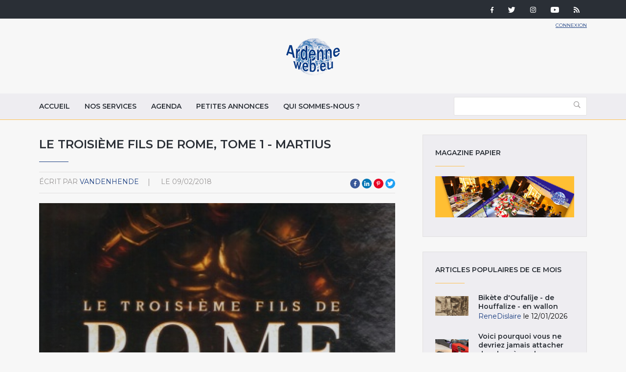

--- FILE ---
content_type: text/html; charset=utf-8
request_url: https://www.ardenneweb.eu/reportages/2018/le_troisieme_fils_de_rome_tome_1_martius
body_size: 8597
content:
<!DOCTYPE html>
<html lang="fr" class="no-js">
<head>
  <meta http-equiv="X-UA-Compatible" content="IE=edge,chrome=1" />
<!--   <link href="https://fonts.googleapis.com/css?family=Open+Sans:300,400,700|Roboto+Condensed:400,700" rel="stylesheet"> -->
  <link href="https://fonts.googleapis.com/css?family=Roboto+Condensed:400,700|Roboto:300,400,700" rel="stylesheet">
  <meta http-equiv="Content-Type" content="text/html; charset=utf-8" />
<link rel="shortcut icon" href="https://www.ardenneweb.eu/misc/favicon.ico" type="image/vnd.microsoft.icon" />
<meta name="description" content="Romulus et Remus ont fondé Rome. Mais si un troisième fils de Rome avait vu le jour dans le plus grand secret, comment le destin de Rome en aurait-il été affecté ? On connaît la légende de la naissance de Rome, fondée par les jumeaux Romulus et Remus, fr" />
<meta name="keywords" content="troisieme,fils,rome,tome,1,martius,editions,soleil" />
<meta name="generator" content="Drupal 7 (https://www.drupal.org)" />
<link rel="canonical" href="https://www.ardenneweb.eu/reportages/2018/le_troisieme_fils_de_rome_tome_1_martius" />
<link rel="shortlink" href="https://www.ardenneweb.eu/node/16626" />
  <meta http-equiv="cleartype" content="on">
  <meta name="MobileOptimized" content="width">
  <meta name="HandheldFriendly" content="true">
  <meta name="viewport" content="width=device-width">
  <meta http-equiv="cleartype" content="on">

  <link type="text/css" rel="stylesheet" href="https://www.ardenneweb.eu/sites/default/files/css/css_xE-rWrJf-fncB6ztZfd2huxqgxu4WO-qwma6Xer30m4.css" media="all" />
<link type="text/css" rel="stylesheet" href="https://www.ardenneweb.eu/sites/default/files/css/css_vZ7OMldNxT0kN_1nW7_5iIquAxAdcU-aJ-ucVab5t40.css" media="all" />
<link type="text/css" rel="stylesheet" href="https://www.ardenneweb.eu/sites/default/files/css/css_8VfY6bfmuOfS1QNbXo28NwJInqs6vEoVDmLOXYKjBz8.css" media="all" />
<link type="text/css" rel="stylesheet" href="https://www.ardenneweb.eu/sites/default/files/css/css_hPh4j5PuQ-dtdSha_nfm_WPWsearzk1K7YkZPPxWWWw.css" media="all" />

  <script type="text/javascript" src="https://www.ardenneweb.eu/sites/default/files/js/js_ypadrG4kz9-JBpNOXmgjyVozLCJG_1RP3Ig-iqWR8n0.js"></script>
<script type="text/javascript" src="https://www.ardenneweb.eu/sites/default/files/js/js_NGDavWDB0f1KzCFZNg8koUZd0tchKQKnmISU5yr_PB8.js"></script>
<script type="text/javascript">
<!--//--><![CDATA[//><!--
(function(i,s,o,g,r,a,m){i["GoogleAnalyticsObject"]=r;i[r]=i[r]||function(){(i[r].q=i[r].q||[]).push(arguments)},i[r].l=1*new Date();a=s.createElement(o),m=s.getElementsByTagName(o)[0];a.async=1;a.src=g;m.parentNode.insertBefore(a,m)})(window,document,"script","https://www.google-analytics.com/analytics.js","ga");ga("create", "UA-1366390-1", {"cookieDomain":"auto"});ga("set", "anonymizeIp", true);ga("send", "pageview");
//--><!]]>
</script>
<script type="text/javascript" src="https://www.ardenneweb.eu/sites/default/files/js/js_j0I2wsPlP5iOAapIFiJdeU9p2u4RM99G0qw6PNAO7H4.js"></script>
<script type="text/javascript">
<!--//--><![CDATA[//><!--
jQuery.extend(Drupal.settings, {"basePath":"\/","pathPrefix":"","ajaxPageState":{"theme":"ardenne","theme_token":"YPQrXgYb1AbEM8v15GI5rocvZgz_8cU1u6HaBljl0GU","js":{"modules\/statistics\/statistics.js":1,"sites\/all\/modules\/jquery_update\/replace\/jquery\/1.10\/jquery.min.js":1,"misc\/jquery-extend-3.4.0.js":1,"misc\/jquery-html-prefilter-3.5.0-backport.js":1,"misc\/jquery.once.js":1,"misc\/drupal.js":1,"public:\/\/languages\/fr_-aAP5s8_Fjd5vXZoyQevg0Wfpp_0mhjQyYJVghFXxeg.js":1,"sites\/all\/libraries\/colorbox\/jquery.colorbox-min.js":1,"sites\/all\/modules\/colorbox\/js\/colorbox.js":1,"sites\/all\/modules\/colorbox\/styles\/default\/colorbox_style.js":1,"sites\/all\/modules\/video\/js\/video.js":1,"sites\/all\/modules\/better_exposed_filters\/better_exposed_filters.js":1,"sites\/all\/modules\/google_analytics\/googleanalytics.js":1,"0":1,"sites\/all\/themes\/custom\/ardenne\/js\/jquery-ui.js":1,"sites\/all\/themes\/custom\/ardenne\/js\/scripts.min.js":1},"css":{"modules\/system\/system.base.css":1,"modules\/system\/system.menus.css":1,"modules\/system\/system.messages.css":1,"modules\/system\/system.theme.css":1,"modules\/comment\/comment.css":1,"modules\/field\/theme\/field.css":1,"modules\/node\/node.css":1,"modules\/search\/search.css":1,"modules\/user\/user.css":1,"sites\/all\/modules\/views\/css\/views.css":1,"sites\/all\/modules\/ckeditor\/css\/ckeditor.css":1,"sites\/all\/modules\/colorbox\/styles\/default\/colorbox_style.css":1,"sites\/all\/modules\/ctools\/css\/ctools.css":1,"sites\/all\/modules\/tagclouds\/tagclouds.css":1,"sites\/all\/modules\/video\/css\/video.css":1,"sites\/all\/modules\/social_media_links\/social_media_links.css":1,"sites\/all\/themes\/custom\/ardenne\/css\/jquery-ui.css":1,"sites\/all\/themes\/custom\/ardenne\/css\/styles.css":1}},"colorbox":{"opacity":"0.85","current":"{current} of {total}","previous":"\u00ab Prev","next":"Next \u00bb","close":"Fermer","maxWidth":"98%","maxHeight":"98%","fixed":true,"mobiledetect":true,"mobiledevicewidth":"480px","specificPagesDefaultValue":"admin*\nimagebrowser*\nimg_assist*\nimce*\nnode\/add\/*\nnode\/*\/edit\nprint\/*\nprintpdf\/*\nsystem\/ajax\nsystem\/ajax\/*"},"better_exposed_filters":{"datepicker":false,"slider":false,"settings":[],"autosubmit":false,"views":{"reportages":{"displays":{"block":{"filters":[]},"block_5":{"filters":[]},"block_4":{"filters":[]},"block_9":{"filters":[]},"block_6":{"filters":[]}}},"pub":{"displays":{"block":{"filters":[]}}},"nos_collaborateurs":{"displays":{"block_5":{"filters":[]}}}}},"urlIsAjaxTrusted":{"\/archive":true},"googleanalytics":{"trackOutbound":1,"trackMailto":1,"trackDownload":1,"trackDownloadExtensions":"7z|aac|arc|arj|asf|asx|avi|bin|csv|doc(x|m)?|dot(x|m)?|exe|flv|gif|gz|gzip|hqx|jar|jpe?g|js|mp(2|3|4|e?g)|mov(ie)?|msi|msp|pdf|phps|png|ppt(x|m)?|pot(x|m)?|pps(x|m)?|ppam|sld(x|m)?|thmx|qtm?|ra(m|r)?|sea|sit|tar|tgz|torrent|txt|wav|wma|wmv|wpd|xls(x|m|b)?|xlt(x|m)|xlam|xml|z|zip","trackColorbox":1},"statistics":{"data":{"nid":"16626"},"url":"\/modules\/statistics\/statistics.php"}});
//--><!]]>
</script>

  <!-- CDN HTML5SHIV -->
  <!--[if lte IE 8]>
    <script src="https://cdnjs.cloudflare.com/ajax/libs/html5shiv/3.7.2/html5shiv.js"></script>
  <![endif]-->

  <!-- Less than IE 9 update message -->
  <!--[if lte IE 8]>
    <style type="text/css">
      #update-ie                      {width:100%; position:absolute; left:0; top:0; z-index:999999; background:url(/sites/all/themes/custom/ardenne/images/update-ie/bg.jpg) left top repeat-x;}
      #update-ie a.lk-closeie         {display:inline-block; text-decoration:none; color:#fff; position:absolute; right:10px; top:10px; padding:3px 5px; background:#999;}
      #update-ie ul                   {width:100%; height:160px; margin:0 auto; padding:0; overflow:hidden;}
      #update-ie ul li                {float:left; width:230px; height:160px; margin:0; padding:0; list-style:none;}
      #update-ie ul li.first          {padding-left:20px;}
      #update-ie ul li.last           {padding:0; background:none;}
      #update-ie ul li h3             {font-size:16px; line-height:22px; font-weight:bold; color:#fff; margin:0; padding:20px 0 10px;}
      #update-ie ul li h3 strong      {font-size:22px; color:#3bc0e9;}
      #update-ie ul li p              {font-size:12px; line-height:14px; font-style:italic; color:#fff; margin:0; padding:0;}
      #update-ie ul li a, a:visited   {font-size:12px; color:#999; text-decoration:none; outline:none;}
      #update-ie ul li a:hover        {color:#fff;}
      #update-ie ul li a              {display:block; width:230px; line-height:70px; text-align:center; margin:0; padding:90px 0 0; overflow:hidden;}
      #update-ie ul li a.lk-ff        {background:url(/sites/all/themes/custom/ardenne/assets/images/update-ie/lk-ff.jpg) 0 0 no-repeat;}
      #update-ie ul li a.lk-ff:hover  {background:url(/sites/all/themes/custom/ardenne/assets/images/update-ie/lk-ff.jpg) 0 -160px no-repeat;}
      #update-ie ul li a.lk-gc        {background:url(/sites/all/themes/custom/ardenne/assets/images/update-ie/lk-gc.jpg) 0 0 no-repeat;}
      #update-ie ul li a.lk-gc:hover  {background:url(/sites/all/themes/custom/ardenne/assets/images/update-ie/lk-gc.jpg 0 -160px no-repeat;}
      #update-ie ul li a.lk-ie        {background:url(/sites/all/themes/custom/ardenne/assets/images/update-ie/lk-ie.jpg) 0 0 no-repeat;}
      #update-ie ul li a.lk-ie:hover  {background:url(/sites/all/themes/custom/ardenne/assets/images/update-ie/lk-ie.jpg) 0 -160px no-repeat;}
    </style>
    <div id="update-ie">
      <a class="lk-closeie" href='#' onclick='javascript:this.parentNode.style.display="none"; return false;'>close</a>
      <ul>
        <li class="first">
          <h3>You are using an<br />outdated browser</h3>
          <p>For a better experience using this site, please upgrade to a modern web browser.</p>
        </li>
        <li><a class="lk-ie" href="http://windows.microsoft.com/fr-fr/internet-explorer/download-ie" title="Download Internet Explorer" target="_blank">Update to Internet Explorer</a></li>
        <li><a class="lk-ff" href="http://www.mozilla.org/fr/firefox" title="Download Firefox" target="_blank">Update to Mozilla Firefox</a></li>
        <li class="last"><a class="lk-gc" href="http://www.google.com/chrome" title="Download Google Chrome" target="_blank">Update to Google Chrome</a></li>
      </ul>
    </div>
  <![endif]-->

  <title>Le Troisième Fils de Rome, tome 1 - Martius | Ardenne Web</title>
</head>
<!--[if lte IE 7]><body class="lt-ie10 lt-ie9 lt-ie8 html not-front not-logged-in one-sidebar sidebar-second page-node page-node- page-node-16626 node-type-reportage"><![endif]-->
<!--[if IE 8]><body class="lt-ie10 lt-ie9 ie8 html not-front not-logged-in one-sidebar sidebar-second page-node page-node- page-node-16626 node-type-reportage"><![endif]-->
<!--[if IE 9]><body class="lt-ie10 ie9 html not-front not-logged-in one-sidebar sidebar-second page-node page-node- page-node-16626 node-type-reportage"><![endif]-->
<!--[if gt IE 9]><!--><body class="html not-front not-logged-in one-sidebar sidebar-second page-node page-node- page-node-16626 node-type-reportage"><!--<![endif]-->
  <noscript>
    <div class="noscript">This website requires javascript to work properly.</div>
  </noscript>
    <!-- Region Tools -->
  <div id="tools">  <div class="region region-tools">
    <div id="block-multiblock-3" class="block block-multiblock block-social-media-links block-social-media-links-social-media-links-instance">

    
  <div class="content">
    <ul class="social-media-links platforms inline horizontal"><li  class="facebook first"><a href="https://www.facebook.com/ardenneweb/" target="_blank" rel="nofollow" title="Facebook"><img src="https://www.ardenneweb.eu/sites/all/modules/social_media_links/libraries/elegantthemes/PNG/facebook.png" alt="Facebook icon" /></a></li><li  class="twitter"><a href="http://www.twitter.com/ardenneweb" target="_blank" rel="nofollow" title="Twitter"><img src="https://www.ardenneweb.eu/sites/all/modules/social_media_links/libraries/elegantthemes/PNG/twitter.png" alt="Twitter icon" /></a></li><li  class="instagram"><a href="http://www.instagram.com/ardenneweb" target="_blank" rel="nofollow" title="Instagram"><img src="https://www.ardenneweb.eu/sites/all/modules/social_media_links/libraries/elegantthemes/PNG/instagram.png" alt="Instagram icon" /></a></li><li  class="youtube_channel"><a href="http://www.youtube.com/channel/UCXU6U5vC8wOwoDn1-1J1ofA" target="_blank" rel="nofollow" title="Youtube (Channel)"><img src="https://www.ardenneweb.eu/sites/all/modules/social_media_links/libraries/elegantthemes/PNG/youtube.png" alt="Youtube (Channel) icon" /></a></li><li  class="rss last"><a href="https://www.ardenneweb.eu/rss.xml" target="_blank" rel="nofollow" title="RSS"><img src="https://www.ardenneweb.eu/sites/all/modules/social_media_links/libraries/elegantthemes/PNG/rss.png" alt="RSS icon" /></a></li></ul>  </div>
</div>
  </div>
</div>
<header>
  <div class="container">
    <div class="section-header">
		      <div class="header__name-and-slogan">
	      		      <a href="/" title="Accueil" rel="home" class="header__logo"><img width="112" height="31" src="https://www.ardenneweb.eu/sites/all/themes/custom/ardenne/logo.png" alt="Accueil" class="header__logo-image" /></a>
		    
        
        
      </div>
    
		  <!-- Region Header -->
	  <section id="header">
		    <div class="region region-header">
    <div id="block-block-4" class="block block-block">

    
  <div class="content">
    <p><a href="/user">Connexion</a></p>
  </div>
</div>
  </div>
	  </section>
	    </div>

  </div>

</header>

<nav id="navigation">
  <div class="container">
	<!-- Region Navigation -->
  <a href="#" class="mobile-menu"><span></span></a>
	  <div class="region region-navigation">
    <div id="block-system-main-menu" class="block block-system block-menu">

    
  <div class="content">
    <ul class="menu"><li class="first leaf"><a href="/" title="">Accueil</a></li>
<li class="leaf"><a href="/nos-services">Nos services</a></li>
<li class="leaf"><a href="/agenda">Agenda</a></li>
<li class="leaf"><a href="/annonces">Petites annonces</a></li>
<li class="last leaf"><a href="/qui-sommes-nous">Qui sommes-nous ?</a></li>
</ul>  </div>
</div>
<div id="block-views-exp-reportages-page-2" class="block block-views">

    
  <div class="content">
    <form action="/archive" method="get" id="views-exposed-form-reportages-page-2" accept-charset="UTF-8"><div><div class="views-exposed-form">
  <div class="views-exposed-widgets clearfix">
          <div id="edit-body-value-wrapper" class="views-exposed-widget views-widget-filter-body_value">
                  <label for="edit-body-value">
            Insérer un ou plusieurs mot(s)-clé(s)          </label>
                        <div class="views-widget">
          <div class="form-item form-type-textfield form-item-body-value">
 <input type="text" id="edit-body-value" name="body_value" value="" size="30" maxlength="128" class="form-text" />
</div>
        </div>
              </div>
                    <div class="views-exposed-widget views-submit-button">
      <input type="submit" id="edit-submit-reportages" value="Appliquer" class="form-submit" />    </div>
      </div>
</div>
</div></form>  </div>
</div>
  </div>
  </div>
</nav>

<div id="content-to-resize">
<div id="main" class="layout-3col__left-content">
  <div class="container">
    
    <div id="maincontent">
      <!-- Region Content -->
      			              <h1>Le Troisième Fils de Rome,  tome 1 - Martius</h1>
                  
      
        <div class="region region-content">
    <div id="block-views-reportages-block-5" class="block block-views">

    
  <div class="content">
    <div class="view view-reportages view-id-reportages view-display-id-block_5 view-dom-id-8d128fa07f5023edf42ef6058e7c4391">
        
  
  
      <div class="view-content">
        <div class="views-row views-row-1 views-row-odd views-row-first views-row-last">
      
  <div class="views-field views-field-name">    <span class="views-label views-label-name">écrit par</span>    <span class="field-content"><a href="/users/vandenhende" title="Voir le profil utilisateur." class="username" xml:lang="" about="/users/vandenhende" typeof="sioc:UserAccount" property="foaf:name" datatype="">VandenHende</a></span>  </div>  
  <div class="views-field views-field-created">    <span class="views-label views-label-created">le</span>    <span class="field-content">09/02/2018</span>  </div>  </div>
    </div>
  
  
  
  
  
  
</div>  </div>
</div>
<div id="block-social-share-social-share" class="block block-social-share">

    
  <div class="content">
    <ul><li class="social-share-item-facebook first"><a href="http://facebook.com/sharer.php?u=https%3A%2F%2Fwww.ardenneweb.eu%2Freportages%2F2018%2Fle_troisieme_fils_de_rome_tome_1_martius&amp;t=Le%20Troisi%C3%A8me%20Fils%20de%20Rome%2C%20%20tome%201%20-%20Martius" class="social-share-facebook" title="Share to Facebook" target="_blank">Facebook</a></li>
<li class="social-share-item-linkedin"><a href="http://www.linkedin.com/shareArticle?url=https%3A%2F%2Fwww.ardenneweb.eu%2Freportages%2F2018%2Fle_troisieme_fils_de_rome_tome_1_martius&amp;mini=true&amp;title=Le%20Troisi%C3%A8me%20Fils%20de%20Rome%2C%20%20tome%201%20-%20Martius&amp;ro=false&amp;summary=&amp;source=" class="social-share-linkedin" title="Share to LinkedIn" target="_blank">LinkedIn</a></li>
<li class="social-share-item-pinterest"><a href="http://pinterest.com/pin/create/button/?url=https%3A%2F%2Fwww.ardenneweb.eu%2Freportages%2F2018%2Fle_troisieme_fils_de_rome_tome_1_martius&amp;media=&amp;description=" class="social-share-pinterest" title="Share to Pinterest" target="_blank">Pinterest</a></li>
<li class="social-share-item-twitter last"><a href="http://twitter.com/intent/tweet?url=https%3A%2F%2Fwww.ardenneweb.eu%2Freportages%2F2018%2Fle_troisieme_fils_de_rome_tome_1_martius&amp;text=Le%20Troisi%C3%A8me%20Fils%20de%20Rome%2C%20%20tome%201%20-%20Martius" class="social-share-twitter" title="Share to Twitter" target="_blank">Twitter</a></li>
</ul>  </div>
</div>
<div id="block-views-reportages-block-4" class="block block-views">

    
  <div class="content">
    <div class="view view-reportages view-id-reportages view-display-id-block_4 view-dom-id-129ff4eb7943ff118f7fe0d9617a6a21">
        
  
  
      <div class="view-content">
        <div class="views-row views-row-1 views-row-odd views-row-first views-row-last">
      
  <div class="views-field views-field-field-image">        <div class="field-content"><img typeof="foaf:Image" src="https://www.ardenneweb.eu/sites/default/files/styles/header/public/VandenHende/63f1564502fa78109a9d0944324d2cbd.jpg?itok=yurG3WFN" width="840" height="495" alt="Le Troisième Fils de Rome,  tome 1 - Martius" title="Le Troisième Fils de Rome,  tome 1 - Martius" /></div>  </div>  </div>
    </div>
  
  
  
  
  
  
</div>  </div>
</div>
<div id="block-system-main" class="block block-system">

    
  <div class="content">
    <div  about="/reportages/2018/le_troisieme_fils_de_rome_tome_1_martius" typeof="sioc:Item foaf:Document" class="ds-1col node node-reportage node-promoted view-mode-full clearfix">

  
  <div class="field field-name-body field-type-text-with-summary field-label-hidden"><div class="field-items"><div class="field-item even" property="content:encoded"><p>Romulus et Remus ont fondé Rome. Mais si un troisième fils de Rome avait vu le jour dans le plus grand secret, comment le destin de Rome en aurait-il été affecté ?<br />
On connaît la légende de la naissance de Rome, fondée par les jumeaux Romulus et Remus, fruits de l’union entre Mars et la vestale Rhéa Silvia,<br />
sauvés du Tibre et élevés par une louve. Mais on ignore qu’un troisième enfant est né de l’union forcée entre Rhéa et Amulius. Ce troisième fils de Rome et ses partisans, à l’origine d’un ordre secret, vont influencer et changer à tout jamais l’histoire de Rome.</p>
<p>ISBN : 978-2-302-06640-3<br />
Scénariste : MOENARD Laurent<br />
Coloriste : PAITREAU Stéphane<br />
Illustrateur : MARTINO Stefano<br />
Editions Soleil<br />
Prix : 14,95€</p>
</div></div></div></div>

  </div>
</div>
<div id="block-views-reportages-block-9" class="block block-views">

    
  <div class="content">
    <div class="view view-reportages view-id-reportages view-display-id-block_9 view-dom-id-6a6766c5e78465dd97a5e32541210860">
        
  
  
      <div class="view-content">
        <div class="views-row views-row-1 views-row-odd views-row-first views-row-last">
      
  <div class="views-field views-field-field-image">        <div class="field-content"><div class="item-list"><ul><li class="first last"><a href="https://www.ardenneweb.eu/sites/default/files/VandenHende/63f1564502fa78109a9d0944324d2cbd.jpg" title="Le Troisième Fils de Rome,  tome 1 - Martius" class="colorbox" data-colorbox-gallery="gallery-node-16626-_Gel3AZTDMA" data-cbox-img-attrs="{&quot;title&quot;: &quot;Le Troisième Fils de Rome,  tome 1 - Martius&quot;, &quot;alt&quot;: &quot;Le Troisième Fils de Rome,  tome 1 - Martius&quot;}"><img typeof="foaf:Image" src="https://www.ardenneweb.eu/sites/default/files/styles/carre/public/VandenHende/63f1564502fa78109a9d0944324d2cbd.jpg?itok=CE58iY_M" width="300" height="300" alt="Le Troisième Fils de Rome,  tome 1 - Martius" title="Le Troisième Fils de Rome,  tome 1 - Martius" /></a></li>
</ul></div></div>  </div>  </div>
    </div>
  
  
  
  
  
  
</div>  </div>
</div>
<div id="block-views-reportages-block-6" class="block block-views">

    
  <div class="content">
    <div class="view view-reportages view-id-reportages view-display-id-block_6 view-dom-id-7cb5221a6c4795fd048a66ab15d19f51">
        
  
  
      <div class="view-content">
        <div class="views-row views-row-1 views-row-odd views-row-first views-row-last">
      
  <div class="views-field views-field-field-rubriques">        <div class="field-content"></div>  </div>  
  <div class="views-field views-field-totalcount">        <span class="field-content">313 lectures</span>  </div>  </div>
    </div>
  
  
  
  
  
  
</div>  </div>
</div>
<div id="block-views-nos-collaborateurs-block-5" class="block block-views">

    
  <div class="content">
    <div class="view view-nos-collaborateurs view-id-nos_collaborateurs view-display-id-block_5 view-dom-id-d4bf0dcc4ce677a0c5ff4a7b917ac53b">
        
  
  
      <div class="view-content">
        <div class="views-row views-row-1 views-row-odd views-row-first views-row-last">
      
  <div class="views-field views-field-picture">        <div class="field-content"><a href="/users/vandenhende"><img typeof="foaf:Image" src="https://www.ardenneweb.eu/sites/default/files/styles/carre/public/pictures/picture-204-1586619199.jpg?itok=n4IRK2eO" width="300" height="300" alt="Portrait de VandenHende" /></a></div>  </div>  
  <div class="views-field views-field-nothing">        <span class="field-content"><div class="nom"> Van den Hende&quot;</div>

<ul class="social-links">


</ul></span>  </div>  </div>
    </div>
  
  
  
  
  
  
</div>  </div>
</div>
  </div>

          </div>

          <aside class="layout-3col__right-sidebar" role="complementary">
          <div class="region region-sidebar-second">
    <div id="block-block-2" class="block block-block">

    <h4>Magazine papier</h4>
  
  <div class="content">
    <p><a href="http://www.ardennesmagazine.be/z1-z2-journal-web/article.htm" target="_blank">Magazine papier</a></p>
  </div>
</div>
<div id="block-views-reportages-block" class="block block-views">

    <h4>Articles populaires de ce mois</h4>
  
  <div class="content">
    <div class="view view-reportages view-id-reportages view-display-id-block view-dom-id-0c2095192cef508592b8aa782925df2c">
        
  
  
      <div class="view-content">
        <div class="views-row views-row-1 views-row-odd views-row-first">
      
  <div class="views-field views-field-field-image">        <div class="field-content"><a href="/reportages/2020/bikete-doufalije-de-houffalize-en-wallon"><img typeof="foaf:Image" src="https://www.ardenneweb.eu/sites/default/files/styles/thumb/public/ReneDislaire/micha.png?itok=zB-ZfJVJ" width="68" height="40" alt="De Maurice Micha. Si vous ne voyez pas de bikète, changez de lunettes." title="Si vous ne voyez pas de bikète, changez de lunettes." /></a></div>  </div>  
  <div class="views-field views-field-nothing">        <h5><a href="/reportages/2020/bikete-doufalije-de-houffalize-en-wallon">Bikète d&#039;Oufalîje - de Houffalize - en wallon</a></h5>
<div class="meta-data"><a href="/users/renedislaire" title="Voir le profil utilisateur." class="username" xml:lang="" about="/users/renedislaire" typeof="sioc:UserAccount" property="foaf:name" datatype="">ReneDislaire</a> le 12/01/2026</div>  </div>  </div>
  <div class="views-row views-row-2 views-row-even">
      
  <div class="views-field views-field-field-image">        <div class="field-content"><a href="/reportages/2020/voici-pourquoi-vous-ne-devriez-jamais-attacher-de-ruban-vos-bagages"><img typeof="foaf:Image" src="https://www.ardenneweb.eu/sites/default/files/styles/thumb/public/francois.detry/voici-pourquoi-vous-ne-devriez-jamais-attacher-de-ruban-a-vos-bagages_.jpg.jpg?itok=YSTWh3UI" width="68" height="40" alt="" /></a></div>  </div>  
  <div class="views-field views-field-nothing">        <h5><a href="/reportages/2020/voici-pourquoi-vous-ne-devriez-jamais-attacher-de-ruban-vos-bagages">Voici pourquoi vous ne devriez jamais attacher de ruban à vos bagages</a></h5>
<div class="meta-data"><a href="/users/francoisdetry" title="Voir le profil utilisateur." class="username" xml:lang="" about="/users/francoisdetry" typeof="sioc:UserAccount" property="foaf:name" datatype="">francois.detry</a> le 06/01/2026</div>  </div>  </div>
  <div class="views-row views-row-3 views-row-odd">
      
  <div class="views-field views-field-field-image">        <div class="field-content"><a href="/reportages/2020/japoniaiseries-fantaisies-japonaises-au-temps-de-felicien-rops-au-musee-provincial"><img typeof="foaf:Image" src="https://www.ardenneweb.eu/sites/default/files/styles/thumb/public/YvesCalbert/japon_23_mu_musique_0.jpg?itok=jB3sPfF8" width="68" height="40" alt="" title=" &quot;Courtisane&quot; (Kitagawa Utamaro) © Photo : Murielle Lecocq" /></a></div>  </div>  
  <div class="views-field views-field-nothing">        <h5><a href="/reportages/2020/japoniaiseries-fantaisies-japonaises-au-temps-de-felicien-rops-au-musee-provincial">&quot;Japoniaiseries. Fantaisies japonaises au temps de Félicien Rops&quot;, au &quot;Musée provincial Félicien Rops&quot;, jusqu&#039;au 15 février 2026</a></h5>
<div class="meta-data"><a href="/users/yvescalbert" title="Voir le profil utilisateur." class="username" xml:lang="" about="/users/yvescalbert" typeof="sioc:UserAccount" property="foaf:name" datatype="">YvesCalbert</a> le 02/01/2026</div>  </div>  </div>
  <div class="views-row views-row-4 views-row-even">
      
  <div class="views-field views-field-field-image">        <div class="field-content"><a href="/reportages/bonne-annee-2026-avec-le-centre-culturel-stavelot-trois-ponts"><img typeof="foaf:Image" src="https://www.ardenneweb.eu/sites/default/files/styles/thumb/public/admin/image002_1.jpg?itok=ZSXD_6pk" width="68" height="40" alt="" title="Toute l’équipe du Centre culturel vous souhaite une bonne année 2026." /></a></div>  </div>  
  <div class="views-field views-field-nothing">        <h5><a href="/reportages/bonne-annee-2026-avec-le-centre-culturel-stavelot-trois-ponts">Bonne année 2026 avec le Centre culturel Stavelot Trois-Ponts.</a></h5>
<div class="meta-data"><a href="/users/admin" title="Voir le profil utilisateur." class="username" xml:lang="" about="/users/admin" typeof="sioc:UserAccount" property="foaf:name" datatype="">admin</a> le 01/01/2026</div>  </div>  </div>
  <div class="views-row views-row-5 views-row-odd views-row-last">
      
  <div class="views-field views-field-field-image">        <div class="field-content"><a href="/reportages/2020/102e-salon-de-lauto-jusquau-18-janvier-avec-le-retour-de-la-moto"><img typeof="foaf:Image" src="https://www.ardenneweb.eu/sites/default/files/styles/thumb/public/YvesCalbert/auto_26_car_year_oui.jpg?itok=3tBLxOEZ" width="68" height="40" alt="" title="La « CLA » nommée « The Car of the Year » 2026 © « Mercedes Benz »" /></a></div>  </div>  
  <div class="views-field views-field-nothing">        <h5><a href="/reportages/2020/102e-salon-de-lauto-jusquau-18-janvier-avec-le-retour-de-la-moto">102e &quot;Salon de L&#039;Auto&quot;, jusqu&#039;au 18 Janvier, avec le Retour de la Moto</a></h5>
<div class="meta-data"><a href="/users/yvescalbert" title="Voir le profil utilisateur." class="username" xml:lang="" about="/users/yvescalbert" typeof="sioc:UserAccount" property="foaf:name" datatype="">YvesCalbert</a> le 11/01/2026</div>  </div>  </div>
    </div>
  
  
  
  
  
  
</div>  </div>
</div>
<div id="block-multiblock-6" class="block block-multiblock block-views block-views--exp-reportages-page_2-instance">

    <h4>Rechercher</h4>
  
  <div class="content">
    <form action="/archive" method="get" id="views-exposed-form-reportages-page-2" accept-charset="UTF-8"><div><div class="views-exposed-form">
  <div class="views-exposed-widgets clearfix">
          <div id="edit-body-value-wrapper" class="views-exposed-widget views-widget-filter-body_value">
                  <label for="edit-body-value">
            Insérer un ou plusieurs mot(s)-clé(s)          </label>
                        <div class="views-widget">
          <div class="form-item form-type-textfield form-item-body-value">
 <input type="text" id="edit-body-value" name="body_value" value="" size="30" maxlength="128" class="form-text" />
</div>
        </div>
              </div>
                    <div class="views-exposed-widget views-submit-button">
      <input type="submit" id="edit-submit-reportages" value="Appliquer" class="form-submit" />    </div>
      </div>
</div>
</div></form>  </div>
</div>
<div id="block-multiblock-2" class="block block-multiblock block-social-media-links block-social-media-links-social-media-links-instance">

    <h4>Suivez-nous</h4>
  
  <div class="content">
    <ul class="social-media-links platforms inline horizontal"><li  class="facebook first"><a href="https://www.facebook.com/ardenneweb/" target="_blank" rel="nofollow" title="Facebook"><img src="https://www.ardenneweb.eu/sites/all/modules/social_media_links/libraries/elegantthemes/PNG/facebook.png" alt="Facebook icon" /></a></li><li  class="twitter"><a href="http://www.twitter.com/ardenneweb" target="_blank" rel="nofollow" title="Twitter"><img src="https://www.ardenneweb.eu/sites/all/modules/social_media_links/libraries/elegantthemes/PNG/twitter.png" alt="Twitter icon" /></a></li><li  class="instagram"><a href="http://www.instagram.com/ardenneweb" target="_blank" rel="nofollow" title="Instagram"><img src="https://www.ardenneweb.eu/sites/all/modules/social_media_links/libraries/elegantthemes/PNG/instagram.png" alt="Instagram icon" /></a></li><li  class="youtube_channel"><a href="http://www.youtube.com/channel/UCXU6U5vC8wOwoDn1-1J1ofA" target="_blank" rel="nofollow" title="Youtube (Channel)"><img src="https://www.ardenneweb.eu/sites/all/modules/social_media_links/libraries/elegantthemes/PNG/youtube.png" alt="Youtube (Channel) icon" /></a></li><li  class="rss last"><a href="https://www.ardenneweb.eu/rss.xml" target="_blank" rel="nofollow" title="RSS"><img src="https://www.ardenneweb.eu/sites/all/modules/social_media_links/libraries/elegantthemes/PNG/rss.png" alt="RSS icon" /></a></li></ul>  </div>
</div>
<div id="block-tagclouds-4" class="block block-tagclouds">

    <h4>Tags Cloud</h4>
  
  <div class="content">
    <span class='tagclouds-term'><a href="/commerces/agence_de_voyage" class="tagclouds level6" title="">Agence de voyage</a></span>
<span class='tagclouds-term'><a href="/commerces/animaux" class="tagclouds level5" title="">Animaux</a></span>
<span class='tagclouds-term'><a href="/commerces/antiquites" class="tagclouds level4" title="">Antiquités</a></span>
<span class='tagclouds-term'><a href="/commerces/ardennes_tv_magazine" class="tagclouds level2" title="Partenaires et Sympathisants, collaborateurs ,journalistes ,bénévoles, cameraman,presse locale,reportage,actualité">Ardennes TV-Magazine</a></span>
<span class='tagclouds-term'><a href="/commerces/articles_cadeaux" class="tagclouds level2" title="">Articles cadeaux</a></span>
<span class='tagclouds-term'><a href="/commerces/bapteme" class="tagclouds level1" title="">Baptême</a></span>
<span class='tagclouds-term'><a href="/commerces/bien_etre" class="tagclouds level2" title="">Bien-être</a></span>
<span class='tagclouds-term'><a href="/commerces/bricolage" class="tagclouds level1" title="">Bricolage</a></span>
<span class='tagclouds-term'><a href="/commerces/cadeaux" class="tagclouds level1" title="">Cadeaux</a></span>
<span class='tagclouds-term'><a href="/commerces/restaurant" class="tagclouds level2" title="">Restaurant</a></span>
<span class='tagclouds-term'><a href="/commerces/sports" class="tagclouds level1" title="">Sports</a></span>
<span class='tagclouds-term'><a href="/commerces/vin" class="tagclouds level1" title="">Vin</a></span>
  </div>
</div>
  </div>
      </aside>
    
  </div>
</div>


</div>

<footer id="footer">
  <div class="container">
    <!-- Region Footer -->
    <div class="col">
        <div class="region region-footer">
    <div id="block-block-1" class="block block-block">

    <h4>Ardenneweb</h4>
  
  <div class="content">
    <p>Ardenne Web est le magazine des ardennes sur le web depuis mars 1999.</p>
<p>Nous proposons l'agenda et l'actualité régionale en photos et vidéos au quotidien.</p>
  </div>
</div>
<div id="block-social-media-links-social-media-links" class="block block-social-media-links">

    <h4>Suivez nous</h4>
  
  <div class="content">
    <ul class="social-media-links platforms inline horizontal"><li  class="facebook first"><a href="https://www.facebook.com/ardenneweb/" target="_blank" rel="nofollow" title="Facebook"><img src="https://www.ardenneweb.eu/sites/all/modules/social_media_links/libraries/elegantthemes/PNG/facebook.png" alt="Facebook icon" /></a></li><li  class="twitter"><a href="http://www.twitter.com/ardenneweb" target="_blank" rel="nofollow" title="Twitter"><img src="https://www.ardenneweb.eu/sites/all/modules/social_media_links/libraries/elegantthemes/PNG/twitter.png" alt="Twitter icon" /></a></li><li  class="instagram"><a href="http://www.instagram.com/ardenneweb" target="_blank" rel="nofollow" title="Instagram"><img src="https://www.ardenneweb.eu/sites/all/modules/social_media_links/libraries/elegantthemes/PNG/instagram.png" alt="Instagram icon" /></a></li><li  class="youtube_channel"><a href="http://www.youtube.com/channel/UCXU6U5vC8wOwoDn1-1J1ofA" target="_blank" rel="nofollow" title="Youtube (Channel)"><img src="https://www.ardenneweb.eu/sites/all/modules/social_media_links/libraries/elegantthemes/PNG/youtube.png" alt="Youtube (Channel) icon" /></a></li><li  class="rss last"><a href="https://www.ardenneweb.eu/rss.xml" target="_blank" rel="nofollow" title="RSS"><img src="https://www.ardenneweb.eu/sites/all/modules/social_media_links/libraries/elegantthemes/PNG/rss.png" alt="RSS icon" /></a></li></ul>  </div>
</div>
  </div>
    </div>

    <div class="col">
        <div class="region region-footercol1">
    <div id="block-menu-menu-liens-utiles" class="block block-menu">

    <h4>Liens utiles</h4>
  
  <div class="content">
    <ul class="menu"><li class="first leaf"><a href="/qui-sommes-nous" title="">Nos collaborateurs</a></li>
<li class="leaf"><a href="/archive" title="">Archives</a></li>
<li class="leaf"><a href="/video" title="">Archives Vidéos</a></li>
<li class="leaf"><a href="/annuaire-regional" title="">Annuaire régional</a></li>
<li class="leaf"><a href="/annonces" title="">Petites annonces</a></li>
<li class="leaf"><a href="/faq">FAQ</a></li>
<li class="last leaf"><a href="/mentions-legales" title="">Mentions légales</a></li>
</ul>  </div>
</div>
<div id="block-user-online" class="block block-user">

    
  <div class="content">
    <p>Il y a actuellement 0 utilisateur connecté.</p>  </div>
</div>
  </div>
    </div>

    <div class="col">
        <div class="region region-footercol2">
    <div id="block-block-3" class="block block-block">

    <h4>Contact</h4>
  
  <div class="content">
    <p><a href="mailto:info@ardenneweb.eu">info@ardenneweb.eu</a><br />
9e Fontenaille<br />
6661 Mont-Houffalize, Belgique<br />
+32 (0)61 288 304</p>
  </div>
</div>
  </div>
    </div>
  </div>

  <div class="copyright">
    <div class="container">
      
      <p>© 2017 - 2026 ARDENNEWEB // All rights reserved • <a href="http://celinelambert.be" target="_blank">celinelambert.be</a></p>
    </div>
    </div>
</footer>
  <script type="text/javascript" src="https://www.ardenneweb.eu/sites/default/files/js/js_VU7P4CTgUZdF2SyFko5LLAg9ZK0OSVjXVaAFnTLgVt0.js"></script>
</body>
</html>


--- FILE ---
content_type: text/plain
request_url: https://www.google-analytics.com/j/collect?v=1&_v=j102&aip=1&a=2054587182&t=pageview&_s=1&dl=https%3A%2F%2Fwww.ardenneweb.eu%2Freportages%2F2018%2Fle_troisieme_fils_de_rome_tome_1_martius&ul=en-us%40posix&dt=Le%20Troisi%C3%A8me%20Fils%20de%20Rome%2C%20tome%201%20-%20Martius%20%7C%20Ardenne%20Web&sr=1280x720&vp=1280x720&_u=YEBAAEABAAAAACAAI~&jid=2141655435&gjid=747240018&cid=691852094.1768965416&tid=UA-1366390-1&_gid=1155604445.1768965416&_r=1&_slc=1&z=1968831377
body_size: -450
content:
2,cG-5FC1W6XCR7